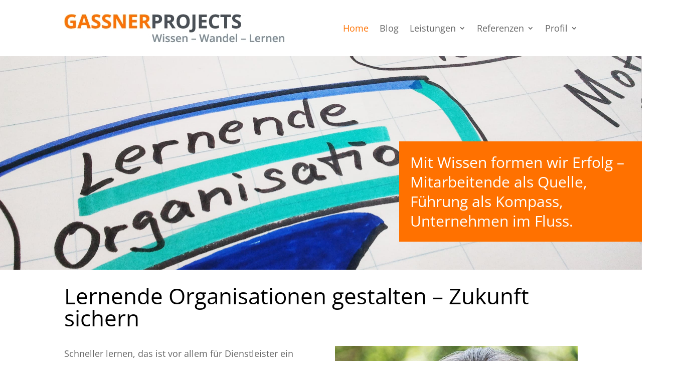

--- FILE ---
content_type: text/css
request_url: https://gassnerprojects.de/wp-content/et-cache/34/et-divi-dynamic-tb-1825-tb-1829-34-late.css?ver=1765001300
body_size: -275
content:
@font-face{font-family:ETmodules;font-display:block;src:url(//gassnerprojects.de/wp-content/themes/Divi/core/admin/fonts/modules/all/modules.eot);src:url(//gassnerprojects.de/wp-content/themes/Divi/core/admin/fonts/modules/all/modules.eot?#iefix) format("embedded-opentype"),url(//gassnerprojects.de/wp-content/themes/Divi/core/admin/fonts/modules/all/modules.woff) format("woff"),url(//gassnerprojects.de/wp-content/themes/Divi/core/admin/fonts/modules/all/modules.ttf) format("truetype"),url(//gassnerprojects.de/wp-content/themes/Divi/core/admin/fonts/modules/all/modules.svg#ETmodules) format("svg");font-weight:400;font-style:normal}

--- FILE ---
content_type: text/css
request_url: https://gassnerprojects.de/wp-content/et-cache/34/et-core-unified-34.min.css?ver=1765001300
body_size: -326
content:
.nav li ul{width:300px}.sub-menu li{width:100%}.et-menu li li a{width:100%!important}.et_pb_gutters3 .et_pb_column_1_4 .et_pb_widget{margin-bottom:12px!important}.wp-block-separator.has-alpha-channel-opacity{opacity:0}.wp-element-button,.wp-block-button__link{background-color:#fc6f00}

--- FILE ---
content_type: text/css
request_url: https://gassnerprojects.de/wp-content/et-cache/34/et-divi-dynamic-tb-1825-tb-1829-34-late.css
body_size: -185
content:
@font-face{font-family:ETmodules;font-display:block;src:url(//gassnerprojects.de/wp-content/themes/Divi/core/admin/fonts/modules/all/modules.eot);src:url(//gassnerprojects.de/wp-content/themes/Divi/core/admin/fonts/modules/all/modules.eot?#iefix) format("embedded-opentype"),url(//gassnerprojects.de/wp-content/themes/Divi/core/admin/fonts/modules/all/modules.woff) format("woff"),url(//gassnerprojects.de/wp-content/themes/Divi/core/admin/fonts/modules/all/modules.ttf) format("truetype"),url(//gassnerprojects.de/wp-content/themes/Divi/core/admin/fonts/modules/all/modules.svg#ETmodules) format("svg");font-weight:400;font-style:normal}